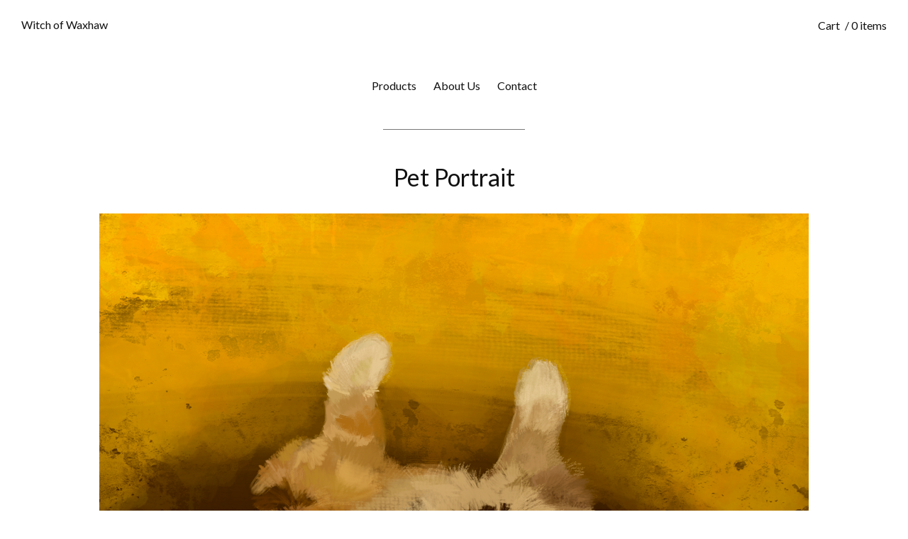

--- FILE ---
content_type: text/html; charset=utf-8
request_url: https://witchofwaxhaw.bigcartel.com/product/pet-portrait
body_size: 4370
content:
<!DOCTYPE html>
<html>
  <head>
    <title>Pet Portrait  | Witch of Waxhaw</title>
    <meta charset="utf-8">
    <meta name="viewport" content="width=device-width, initial-scale=1">
    <link href="/theme_stylesheets/196803489/1653585408/theme.css" media="screen" rel="stylesheet" type="text/css">
    <!-- Served from Big Cartel Storefront -->
<!-- Big Cartel generated meta tags -->
<meta name="generator" content="Big Cartel" />
<meta name="author" content="Witch of Waxhaw" />
<meta name="description" content="High detail digital pet portrait with a basic background by the Witch of Waxhaw delivered by Google Drive link within 3 weeks after a high..." />
<meta name="referrer" content="strict-origin-when-cross-origin" />
<meta name="product_id" content="97913302" />
<meta name="product_name" content="Pet Portrait" />
<meta name="product_permalink" content="pet-portrait" />
<meta name="theme_name" content="Nova" />
<meta name="theme_version" content="1.4.11" />
<meta property="og:type" content="product" />
<meta property="og:site_name" content="Witch of Waxhaw" />
<meta property="og:title" content="Pet Portrait" />
<meta property="og:url" content="https://witchofwaxhaw.bigcartel.com/product/pet-portrait" />
<meta property="og:description" content="High detail digital pet portrait with a basic background by the Witch of Waxhaw delivered by Google Drive link within 3 weeks after a high..." />
<meta property="og:image" content="https://assets.bigcartel.com/product_images/408143235/Untitled_Artwork+_3_.png?auto=format&amp;fit=max&amp;h=1200&amp;w=1200" />
<meta property="og:image:secure_url" content="https://assets.bigcartel.com/product_images/408143235/Untitled_Artwork+_3_.png?auto=format&amp;fit=max&amp;h=1200&amp;w=1200" />
<meta property="og:price:amount" content="50.00" />
<meta property="og:price:currency" content="USD" />
<meta property="og:availability" content="instock" />
<meta name="twitter:card" content="summary_large_image" />
<meta name="twitter:title" content="Pet Portrait" />
<meta name="twitter:description" content="High detail digital pet portrait with a basic background by the Witch of Waxhaw delivered by Google Drive link within 3 weeks after a high..." />
<meta name="twitter:image" content="https://assets.bigcartel.com/product_images/408143235/Untitled_Artwork+_3_.png?auto=format&amp;fit=max&amp;h=1200&amp;w=1200" />
<!-- end of generated meta tags -->

<!-- Big Cartel generated link tags -->
<link rel="preconnect" href="https://fonts.googleapis.com" />
<link rel="preconnect" href="https://fonts.gstatic.com" crossorigin="true" />
<link rel="stylesheet" href="//fonts.googleapis.com/css?family=Lato:300,400,700&amp;display=swap" type="text/css" title="Google Fonts" />
<link rel="canonical" href="https://www.witchofwaxhaw.com/product/pet-portrait" />
<link rel="alternate" href="https://www.witchofwaxhaw.com/products.xml" type="application/rss+xml" title="Product Feed" />
<link rel="icon" href="/favicon.svg" type="image/svg+xml" />
<link rel="icon" href="/favicon.ico" type="image/x-icon" />
<link rel="apple-touch-icon" href="/apple-touch-icon.png" />
<!-- end of generated link tags -->

<!-- Big Cartel generated structured data -->
<script type="application/ld+json">
{"@context":"https://schema.org","@type":"BreadcrumbList","itemListElement":[{"@type":"ListItem","position":1,"name":"Home","item":"https://www.witchofwaxhaw.com/"},{"@type":"ListItem","position":2,"name":"Products","item":"https://www.witchofwaxhaw.com/products"},{"@type":"ListItem","position":3,"name":"Pet Portrait ","item":"https://www.witchofwaxhaw.com/product/pet-portrait"}]}
</script>
<script type="application/ld+json">
{"@context":"https://schema.org/","@type":"Product","name":"Pet Portrait ","url":"https://www.witchofwaxhaw.com/product/pet-portrait","description":"High detail digital pet portrait with a basic background by the Witch of Waxhaw delivered by Google Drive link within 3 weeks after a high resolution reference photo is provided to the artist at witchofwaxhaw@gmail.com","sku":"97913302","image":["https://assets.bigcartel.com/product_images/408143235/Untitled_Artwork+_3_.png?auto=format\u0026fit=max\u0026h=1200\u0026w=1200"],"brand":{"@type":"Brand","name":"Witch of Waxhaw"},"offers":[{"@type":"Offer","name":"Pet Portrait ","url":"https://www.witchofwaxhaw.com/product/pet-portrait","sku":"385776223","price":"50.0","priceCurrency":"USD","priceValidUntil":"2027-01-10","availability":"https://schema.org/InStock","itemCondition":"NewCondition","additionalProperty":[{"@type":"PropertyValue","propertyID":"item_group_id","value":"97913302"}],"shippingDetails":[{"@type":"OfferShippingDetails","shippingDestination":{"@type":"DefinedRegion","addressCountry":"AT"},"shippingRate":{"@type":"MonetaryAmount","value":"0.0","currency":"USD"}},{"@type":"OfferShippingDetails","shippingDestination":{"@type":"DefinedRegion","addressCountry":"AU"},"shippingRate":{"@type":"MonetaryAmount","value":"0.0","currency":"USD"}},{"@type":"OfferShippingDetails","shippingDestination":{"@type":"DefinedRegion","addressCountry":"BE"},"shippingRate":{"@type":"MonetaryAmount","value":"0.0","currency":"USD"}},{"@type":"OfferShippingDetails","shippingDestination":{"@type":"DefinedRegion","addressCountry":"BR"},"shippingRate":{"@type":"MonetaryAmount","value":"0.0","currency":"USD"}},{"@type":"OfferShippingDetails","shippingDestination":{"@type":"DefinedRegion","addressCountry":"CA"},"shippingRate":{"@type":"MonetaryAmount","value":"0.0","currency":"USD"}},{"@type":"OfferShippingDetails","shippingDestination":{"@type":"DefinedRegion","addressCountry":"CH"},"shippingRate":{"@type":"MonetaryAmount","value":"0.0","currency":"USD"}},{"@type":"OfferShippingDetails","shippingDestination":{"@type":"DefinedRegion","addressCountry":"CZ"},"shippingRate":{"@type":"MonetaryAmount","value":"0.0","currency":"USD"}},{"@type":"OfferShippingDetails","shippingDestination":{"@type":"DefinedRegion","addressCountry":"DE"},"shippingRate":{"@type":"MonetaryAmount","value":"0.0","currency":"USD"}},{"@type":"OfferShippingDetails","shippingDestination":{"@type":"DefinedRegion","addressCountry":"DK"},"shippingRate":{"@type":"MonetaryAmount","value":"0.0","currency":"USD"}},{"@type":"OfferShippingDetails","shippingDestination":{"@type":"DefinedRegion","addressCountry":"ES"},"shippingRate":{"@type":"MonetaryAmount","value":"0.0","currency":"USD"}},{"@type":"OfferShippingDetails","shippingDestination":{"@type":"DefinedRegion","addressCountry":"FI"},"shippingRate":{"@type":"MonetaryAmount","value":"0.0","currency":"USD"}},{"@type":"OfferShippingDetails","shippingDestination":{"@type":"DefinedRegion","addressCountry":"FR"},"shippingRate":{"@type":"MonetaryAmount","value":"0.0","currency":"USD"}},{"@type":"OfferShippingDetails","shippingDestination":{"@type":"DefinedRegion","addressCountry":"GB"},"shippingRate":{"@type":"MonetaryAmount","value":"0.0","currency":"USD"}},{"@type":"OfferShippingDetails","shippingDestination":{"@type":"DefinedRegion","addressCountry":"GR"},"shippingRate":{"@type":"MonetaryAmount","value":"0.0","currency":"USD"}},{"@type":"OfferShippingDetails","shippingDestination":{"@type":"DefinedRegion","addressCountry":"HU"},"shippingRate":{"@type":"MonetaryAmount","value":"0.0","currency":"USD"}},{"@type":"OfferShippingDetails","shippingDestination":{"@type":"DefinedRegion","addressCountry":"IE"},"shippingRate":{"@type":"MonetaryAmount","value":"0.0","currency":"USD"}},{"@type":"OfferShippingDetails","shippingDestination":{"@type":"DefinedRegion","addressCountry":"IL"},"shippingRate":{"@type":"MonetaryAmount","value":"0.0","currency":"USD"}},{"@type":"OfferShippingDetails","shippingDestination":{"@type":"DefinedRegion","addressCountry":"IN"},"shippingRate":{"@type":"MonetaryAmount","value":"0.0","currency":"USD"}},{"@type":"OfferShippingDetails","shippingDestination":{"@type":"DefinedRegion","addressCountry":"IT"},"shippingRate":{"@type":"MonetaryAmount","value":"0.0","currency":"USD"}},{"@type":"OfferShippingDetails","shippingDestination":{"@type":"DefinedRegion","addressCountry":"JP"},"shippingRate":{"@type":"MonetaryAmount","value":"0.0","currency":"USD"}},{"@type":"OfferShippingDetails","shippingDestination":{"@type":"DefinedRegion","addressCountry":"KR"},"shippingRate":{"@type":"MonetaryAmount","value":"0.0","currency":"USD"}},{"@type":"OfferShippingDetails","shippingDestination":{"@type":"DefinedRegion","addressCountry":"NL"},"shippingRate":{"@type":"MonetaryAmount","value":"0.0","currency":"USD"}},{"@type":"OfferShippingDetails","shippingDestination":{"@type":"DefinedRegion","addressCountry":"NO"},"shippingRate":{"@type":"MonetaryAmount","value":"0.0","currency":"USD"}},{"@type":"OfferShippingDetails","shippingDestination":{"@type":"DefinedRegion","addressCountry":"NZ"},"shippingRate":{"@type":"MonetaryAmount","value":"0.0","currency":"USD"}},{"@type":"OfferShippingDetails","shippingDestination":{"@type":"DefinedRegion","addressCountry":"PL"},"shippingRate":{"@type":"MonetaryAmount","value":"0.0","currency":"USD"}},{"@type":"OfferShippingDetails","shippingDestination":{"@type":"DefinedRegion","addressCountry":"PT"},"shippingRate":{"@type":"MonetaryAmount","value":"0.0","currency":"USD"}},{"@type":"OfferShippingDetails","shippingDestination":{"@type":"DefinedRegion","addressCountry":"RO"},"shippingRate":{"@type":"MonetaryAmount","value":"0.0","currency":"USD"}},{"@type":"OfferShippingDetails","shippingDestination":{"@type":"DefinedRegion","addressCountry":"SE"},"shippingRate":{"@type":"MonetaryAmount","value":"0.0","currency":"USD"}},{"@type":"OfferShippingDetails","shippingDestination":{"@type":"DefinedRegion","addressCountry":"SK"},"shippingRate":{"@type":"MonetaryAmount","value":"0.0","currency":"USD"}},{"@type":"OfferShippingDetails","shippingDestination":{"@type":"DefinedRegion","addressCountry":"US"},"shippingRate":{"@type":"MonetaryAmount","value":"0.0","currency":"USD"}}]}]}
</script>

<!-- end of generated structured data -->

<script>
  window.bigcartel = window.bigcartel || {};
  window.bigcartel = {
    ...window.bigcartel,
    ...{"account":{"id":5122454,"host":"www.witchofwaxhaw.com","bc_host":"witchofwaxhaw.bigcartel.com","currency":"USD","country":{"code":"US","name":"United States"}},"theme":{"name":"Nova","version":"1.4.11","colors":{"button_background_color":null,"button_text_color":null,"button_hover_background_color":null,"background_color":"#FFFFFF","primary_text_color":"#111111","link_text_color":"#1201FF","link_hover_color":"#0B019B"}},"checkout":{"payments_enabled":true,"stripe_publishable_key":"pk_live_MsV97pJtDjw7aIlyysn6YkfV00Wddtp9Oc","paypal_merchant_id":"GYS34WRLKE3LE"},"product":{"id":97913302,"name":"Pet Portrait ","permalink":"pet-portrait","position":4,"url":"/product/pet-portrait","status":"active","created_at":"2023-03-28T05:48:05.000Z","has_password_protection":false,"images":[{"url":"https://assets.bigcartel.com/product_images/408143235/Untitled_Artwork+_3_.png?auto=format\u0026fit=max\u0026h=1000\u0026w=1000","width":1122,"height":1452}],"price":50.0,"default_price":50.0,"tax":0.0,"on_sale":false,"description":"High detail digital pet portrait with a basic background by the Witch of Waxhaw delivered by Google Drive link within 3 weeks after a high resolution reference photo is provided to the artist at witchofwaxhaw@gmail.com","has_option_groups":false,"options":[{"id":385776223,"name":"Pet Portrait ","price":50.0,"sold_out":false,"has_custom_price":false,"option_group_values":[]}],"artists":[],"categories":[],"option_groups":[],"shipping":[{"amount_alone":0.0,"amount_with_others":0.0}]},"page":{"type":"product"}}
  }
</script>
<script id="stripe-js" src="https://js.stripe.com/v3/" ></script>
<script async src="https://www.paypal.com/sdk/js?client-id=AbPSFDwkxJ_Pxau-Ek8nKIMWIanP8jhAdSXX5MbFoCq_VkpAHX7DZEbfTARicVRWOVUgeUt44lu7oHF-&merchant-id=GYS34WRLKE3LE&currency=USD&components=messages,buttons" data-partner-attribution-id="BigCartel_SP_PPCP" data-namespace="PayPalSDK"></script>
<style type="text/css">.bc-product-video-embed { width: 100%; max-width: 640px; margin: 0 auto 1rem; } .bc-product-video-embed iframe { aspect-ratio: 16 / 9; width: 100%; border: 0; }</style>
<script type="text/javascript">
  var _bcaq = _bcaq || [];
  _bcaq.push(['_setUrl','stats1.bigcartel.com']);_bcaq.push(['_trackVisit','5122454']);_bcaq.push(['_trackProduct','97913302','5122454']);
  (function() {
    var bca = document.createElement('script'); bca.type = 'text/javascript'; bca.async = true;
    bca.src = '/stats.min.js';
    var s = document.getElementsByTagName('script')[0]; s.parentNode.insertBefore(bca, s);
  })();
</script>
<script src="/assets/currency-formatter-e6d2ec3fd19a4c813ec8b993b852eccecac4da727de1c7e1ecbf0a335278e93a.js"></script>

  </head>

  <body id="product" class="theme ">

    <header id="site_header">
      <div id="branding" >
        <h1><a href="/" title="Home">Witch of Waxhaw</a></h1>
      </div>

      <nav id="cart_nav">
        <ul>
        	<li id="menu"><a href="#site_footer">Menu</a></li>
  		    
          <li id="cart_info"><a href="/cart">Cart<span>/ 0 items</span></a></li>
        </ul>
      </nav>
    </header>

    <div id="site_content" class="canvas grid">
      

      <nav id="nav_primary">
        <ul><li><a href="/products">Products</a></li><li><a title="View About Us" href="/about-us">About Us</a></li><li><a href="/contact">Contact</a></li></ul>
        <span class="keyline"></span>
      </nav>

      

      
        <header id="content_header">
  <h1>Pet Portrait </h1>
</header>

<section class="product_images galy">
  <div class="spinner"></div>
  <ul class="slides">
    
    <li class="solo">
	  	<img src="https://assets.bigcartel.com/product_images/408143235/Untitled_Artwork+_3_.png?auto=format&fit=max&w=1000" alt="Image of Pet Portrait " />
    </li>
    
  </ul>
</section>

<section class="product_info active">
  <section class="product_price">
	  
	  <h3 class="price">
      
      
        <span data-currency-amount="50.0" data-currency-code="USD"><span class="currency_sign">$</span>50.00</span>
      
    </h3>
	  
  </section>

	

  <section id="product_options">
    
        <form method="post" class="product-form hide-sold-out" action="/cart" accept-charset="utf8">
          <input type="hidden" name="utf8" value='✓'>
          
            <input type="hidden" name="cart[add][id]" id="option" value="385776223" />
          
          <button class="button add-to-cart-button" name="submit" type="submit" title="Add to Cart" data-add-title="Add to Cart" data-sold-title="Sold out">Add to Cart</button>
          <div id="instant-checkout-button" style="display:none" data-stripe-user-id="acct_1GOQLiDlxMazVFGf" data-cart-url="https://api.bigcartel.com/store/5122454/carts" data-account-country="US" data-account-currency="usd" data-button-height="44px" data-button-theme="dark"></div><script src="/assets/instant-checkout-c43967eec81e774179ce3140ed3bd1d1b8e32b8e7fe95e3c8bee59ccc265913b.js"></script>
          
        </form>
    
  </section>
</section>

<section id="page_body">
  
  <div class="product_description">
    <p>High detail digital pet portrait with a basic background by the Witch of Waxhaw delivered by Google Drive link within 3 weeks after a high resolution reference photo is provided to the artist at <a href="/cdn-cgi/l/email-protection" class="__cf_email__" data-cfemail="2c5b45584f44434a5b4d54444d5b6c4b414d4540024f4341">[email&#160;protected]</a></p>
  </div>
  

  
</section>

<nav id="pagination">
  <ul>
  <li id="pag_prev"><a href="/product/stylistic-pet-portrait" class="button">Previous</a></li><li id="pag_next"><a href="/product/deluxe-pet-portrait" class="button">Next</a></li>
  </ul>
</nav>

      
    </div>

    <footer id="site_footer">
    	<div class="canvas">
    		<nav>
  	    	<ul><li><a href="/products">Products</a></li><li><a title="View About Us" href="/about-us">About Us</a></li><li><a href="/contact">Contact</a></li></ul>
    		</nav>
          
  			<div id="badge"><a href="https://www.bigcartel.com/?utm_source=bigcartel&utm_medium=storefront&utm_campaign=5122454&utm_term=witchofwaxhaw" data-bc-hook="attribution" rel="nofollow">Powered by Big Cartel</a></div>
    	</div>
    </footer>
    <script data-cfasync="false" src="/cdn-cgi/scripts/5c5dd728/cloudflare-static/email-decode.min.js"></script><script src="//ajax.googleapis.com/ajax/libs/jquery/3.4.1/jquery.min.js"></script>
    <script src="https://assets.bigcartel.com/api/6/api.usd.js?v=1"></script>
    <script src="https://assets.bigcartel.com/theme_assets/73/1.4.11/theme.js?v=1"></script>
    
      <script>
        var show_sold_out_product_options = 'false';
        Product.find('pet-portrait', processProduct)
      </script>
    
    <script type="text/javascript" charset="utf-8">
      $(window).on('load', function() {
        Store.init('product');
      });
    </script>
  <script defer src="https://static.cloudflareinsights.com/beacon.min.js/vcd15cbe7772f49c399c6a5babf22c1241717689176015" integrity="sha512-ZpsOmlRQV6y907TI0dKBHq9Md29nnaEIPlkf84rnaERnq6zvWvPUqr2ft8M1aS28oN72PdrCzSjY4U6VaAw1EQ==" data-cf-beacon='{"rayId":"9bbd8bea396bf162","version":"2025.9.1","serverTiming":{"name":{"cfExtPri":true,"cfEdge":true,"cfOrigin":true,"cfL4":true,"cfSpeedBrain":true,"cfCacheStatus":true}},"token":"44d6648085c9451aa740849b0372227e","b":1}' crossorigin="anonymous"></script>
</body>
</html>

--- FILE ---
content_type: text/css; charset=utf-8
request_url: https://witchofwaxhaw.bigcartel.com/theme_stylesheets/196803489/1653585408/theme.css
body_size: 11182
content:
/*
 * jQuery FlexSlider v2.7.2
 * https://www.woocommerce.com/flexslider/
 *
 * Copyright 2012 WooThemes
 * Free to use under the GPLv2 and later license.
 * http://www.gnu.org/licenses/gpl-2.0.html
 *
 * Contributing author: Tyler Smith (@mbmufffin)
 *
 */
/* ====================================================================================================================
 * FONT-FACE
 * ====================================================================================================================*/

@font-face {
  font-family: 'flexslider-icon';
  src: url('fonts/flexslider-icon.eot');
  src: url('fonts/flexslider-icon.eot?#iefix') format('embedded-opentype'), url('fonts/flexslider-icon.woff') format('woff'), url('fonts/flexslider-icon.ttf') format('truetype'), url('fonts/flexslider-icon.svg#flexslider-icon') format('svg');
  font-weight: normal;
  font-style: normal;
}
/* ====================================================================================================================
 * RESETS
 * ====================================================================================================================*/
.flex-container a:hover,
.flex-slider a:hover {
  outline: none;
}
.slides,
.slides > li,
.flex-control-nav,
.flex-direction-nav {
  margin: 0;
  padding: 0;
  list-style: none;
}
.flex-pauseplay span {
  text-transform: capitalize;
}
/* ====================================================================================================================
 * BASE STYLES
 * ====================================================================================================================*/
.flexslider {
  margin: 0;
  padding: 0;
}
.flexslider .slides > li {
  display: none;
  -webkit-backface-visibility: hidden;
}
.flexslider .slides img {
  width: 100%;
  display: block;
}
.flexslider .slides:after {
  content: "\0020";
  display: block;
  clear: both;
  visibility: hidden;
  line-height: 0;
  height: 0;
}
html[xmlns] .flexslider .slides {
  display: block;
}
* html .flexslider .slides {
  height: 1%;
}
.no-js .flexslider .slides > li:first-child {
  display: block;
}
/* ====================================================================================================================
 * DEFAULT THEME
 * ====================================================================================================================*/
.flexslider {
  margin: 0 0 60px;
  background: #fff;
  border: 4px solid #fff;
  position: relative;
  zoom: 1;
  -webkit-border-radius: 4px;
  -moz-border-radius: 4px;
  border-radius: 4px;
  -webkit-box-shadow: '' 0 1px 4px rgba(0, 0, 0, 0.2);
  -moz-box-shadow: '' 0 1px 4px rgba(0, 0, 0, 0.2);
  -o-box-shadow: '' 0 1px 4px rgba(0, 0, 0, 0.2);
  box-shadow: '' 0 1px 4px rgba(0, 0, 0, 0.2);
}
.flexslider .slides {
  zoom: 1;
}
.flexslider .slides img {
  height: auto;
  -moz-user-select: none;
}
.flex-viewport {
  max-height: 2000px;
  -webkit-transition: all 1s ease;
  -moz-transition: all 1s ease;
  -ms-transition: all 1s ease;
  -o-transition: all 1s ease;
  transition: all 1s ease;
}
.loading .flex-viewport {
  max-height: 300px;
}
@-moz-document url-prefix() {
  .loading .flex-viewport {
    max-height: none;
  }
}
.carousel li {
  margin-right: 5px;
}
.flex-direction-nav {
  *height: 0;
}
.flex-direction-nav a {
  text-decoration: none;
  display: block;
  width: 40px;
  height: 40px;
  margin: -20px 0 0;
  position: absolute;
  top: 50%;
  z-index: 10;
  overflow: hidden;
  opacity: 0;
  cursor: pointer;
  color: rgba(0, 0, 0, 0.8);
  text-shadow: 1px 1px 0 rgba(255, 255, 255, 0.3);
  -webkit-transition: all 0.3s ease-in-out;
  -moz-transition: all 0.3s ease-in-out;
  -ms-transition: all 0.3s ease-in-out;
  -o-transition: all 0.3s ease-in-out;
  transition: all 0.3s ease-in-out;
}
.flex-direction-nav a:before {
  font-family: "flexslider-icon";
  font-size: 40px;
  display: inline-block;
  content: '\f001';
  color: rgba(0, 0, 0, 0.8);
  text-shadow: 1px 1px 0 rgba(255, 255, 255, 0.3);
}
.flex-direction-nav a.flex-next:before {
  content: '\f002';
}
.flex-direction-nav .flex-prev {
  left: -50px;
}
.flex-direction-nav .flex-next {
  right: -50px;
  text-align: right;
}
.flexslider:hover .flex-direction-nav .flex-prev {
  opacity: 0.7;
  left: 10px;
}
.flexslider:hover .flex-direction-nav .flex-prev:hover {
  opacity: 1;
}
.flexslider:hover .flex-direction-nav .flex-next {
  opacity: 0.7;
  right: 10px;
}
.flexslider:hover .flex-direction-nav .flex-next:hover {
  opacity: 1;
}
.flex-direction-nav .flex-disabled {
  opacity: 0!important;
  filter: alpha(opacity=0);
  cursor: default;
  z-index: -1;
}
.flex-pauseplay a {
  display: block;
  width: 20px;
  height: 20px;
  position: absolute;
  bottom: 5px;
  left: 10px;
  opacity: 0.8;
  z-index: 10;
  overflow: hidden;
  cursor: pointer;
  color: #000;
}
.flex-pauseplay a:before {
  font-family: "flexslider-icon";
  font-size: 20px;
  display: inline-block;
  content: '\f004';
}
.flex-pauseplay a:hover {
  opacity: 1;
}
.flex-pauseplay a.flex-play:before {
  content: '\f003';
}
.flex-control-nav {
  width: 100%;
  position: absolute;
  bottom: -40px;
  text-align: center;
}
.flex-control-nav li {
  margin: 0 6px;
  display: inline-block;
  zoom: 1;
  *display: inline;
}
.flex-control-paging li a {
  width: 11px;
  height: 11px;
  display: block;
  background: #666;
  background: rgba(0, 0, 0, 0.5);
  cursor: pointer;
  text-indent: -9999px;
  -webkit-box-shadow: inset 0 0 3px rgba(0, 0, 0, 0.3);
  -moz-box-shadow: inset 0 0 3px rgba(0, 0, 0, 0.3);
  -o-box-shadow: inset 0 0 3px rgba(0, 0, 0, 0.3);
  box-shadow: inset 0 0 3px rgba(0, 0, 0, 0.3);
  -webkit-border-radius: 20px;
  -moz-border-radius: 20px;
  border-radius: 20px;
}
.flex-control-paging li a:hover {
  background: #333;
  background: rgba(0, 0, 0, 0.7);
}
.flex-control-paging li a.flex-active {
  background: #000;
  background: rgba(0, 0, 0, 0.9);
  cursor: default;
}
.flex-control-thumbs {
  margin: 5px 0 0;
  position: static;
  overflow: hidden;
}
.flex-control-thumbs li {
  width: 25%;
  float: left;
  margin: 0;
}
.flex-control-thumbs img {
  width: 100%;
  height: auto;
  display: block;
  opacity: .7;
  cursor: pointer;
  -moz-user-select: none;
  -webkit-transition: all 1s ease;
  -moz-transition: all 1s ease;
  -ms-transition: all 1s ease;
  -o-transition: all 1s ease;
  transition: all 1s ease;
}
.flex-control-thumbs img:hover {
  opacity: 1;
}
.flex-control-thumbs .flex-active {
  opacity: 1;
  cursor: default;
}
/* ====================================================================================================================
 * RESPONSIVE
 * ====================================================================================================================*/
@media screen and (max-width: 860px) {
  .flex-direction-nav .flex-prev {
    opacity: 1;
    left: 10px;
  }
  .flex-direction-nav .flex-next {
    opacity: 1;
    right: 10px;
  }
}
/* -------------------------------------------------------------- 
  CSS Reset [ Resets default browser styles ]
-------------------------------------------------------------- */

/* http://meyerweb.com/eric/tools/css/reset/  v2.0 | 20110126   License: none (public domain) */


html,body,div,span,applet,object,iframe,h1,h2,h3,h4,h5,h6,p,blockquote,pre,a,abbr,acronym,address,big,cite,code,del,dfn,em,img,ins,kbd,q,s,samp,small,strike,strong,sub,sup,tt,var,b,u,i,center,dl,dt,dd,ol,ul,li,fieldset,form,label,legend,table,caption,tbody,tfoot,thead,tr,th,td,article,aside,canvas,details,embed,figure,figcaption,footer,header,hgroup,menu,nav,output,ruby,section,summary,time,mark,audio,video{border:0;font-size:100%;font:inherit;vertical-align:baseline;margin:0;padding:0;}article,aside,details,figcaption,figure,footer,header,hgroup,menu,nav,section{display:block;}body{line-height:1;}ol,ul{list-style:none;}blockquote,q{quotes:none;}blockquote:before,blockquote:after,q:before,q:after{content:none;}table{border-collapse:collapse;border-spacing:0;}


/*! normalize.css v2.1.0 | MIT License | git.io/normalize */

/* ==========================================================================
   HTML5 display definitions
   ========================================================================== */

/**
 * Correct `block` display not defined in IE 8/9.
 */

article,
aside,
details,
figcaption,
figure,
footer,
header,
hgroup,
main,
nav,
section,
summary {
    display: block;
}

/**
 * Correct `inline-block` display not defined in IE 8/9.
 */

audio,
canvas,
video {
    display: inline-block;
}

/**
 * Prevent modern browsers from displaying `audio` without controls.
 * Remove excess height in iOS 5 devices.
 */

audio:not([controls]) {
    display: none;
    height: 0;
}

/**
 * Address styling not present in IE 8/9.
 */

[hidden] {
    display: none;
}

/* ==========================================================================
   Base
   ========================================================================== */

/**
 * 1. Set default font family to sans-serif.
 * 2. Prevent iOS text size adjust after orientation change, without disabling
 *    user zoom.
 */

html {
    font-family: sans-serif; /* 1 */
    -webkit-text-size-adjust: 100%; /* 2 */
    -ms-text-size-adjust: 100%; /* 2 */
}

/**
 * Remove default margin.
 */

body {
    margin: 0;
}

/* ==========================================================================
   Links
   ========================================================================== */

/**
 * Address `outline` inconsistency between Chrome and other browsers.
 */

a:focus {
    outline: thin dotted;
}

/**
 * Improve readability when focused and also mouse hovered in all browsers.
 */

a:active,
a:hover {
    outline: 0;
}

/* ==========================================================================
   Typography
   ========================================================================== */

/**
 * Address variable `h1` font-size and margin within `section` and `article`
 * contexts in Firefox 4+, Safari 5, and Chrome.

h1 {
    font-size: 2em;
    margin: 0.67em 0;
}

 */

/**
 * Address styling not present in IE 8/9, Safari 5, and Chrome.
 */

abbr[title] {
    border-bottom: none;
}

/**
 * Address style set to `bolder` in Firefox 4+, Safari 5, and Chrome.
 */

b,
strong {
    font-weight: bold;
}

/**
 * Address styling not present in Safari 5 and Chrome.
 */

dfn {
    font-style: italic;
}

/**
 * Address differences between Firefox and other browsers.
 */

hr {
    -moz-box-sizing: content-box;
    box-sizing: content-box;
    height: 0;
}

/**
 * Address styling not present in IE 8/9.
 */

mark {
    background: #ff0;
    color: #000;
}

/**
 * Correct font family set oddly in Safari 5 and Chrome.
 */

code,
kbd,
pre,
samp {
    font-family: monospace, serif;
    font-size: 1em;
}

/**
 * Improve readability of pre-formatted text in all browsers.
 */

pre {
    white-space: pre-wrap;
}

/**
 * Set consistent quote types.
 */

q {
    quotes: "\201C" "\201D" "\2018" "\2019";
}

/**
 * Address inconsistent and variable font size in all browsers.
 */

small {
    font-size: 80%;
}

/**
 * Prevent `sub` and `sup` affecting `line-height` in all browsers.
 */

sub,
sup {
    font-size: 75%;
    line-height: 0;
    position: relative;
    vertical-align: baseline;
}

sup {
    top: -0.5em;
}

sub {
    bottom: -0.25em;
}

/* ==========================================================================
   Embedded content
   ========================================================================== */

/**
 * Remove border when inside `a` element in IE 8/9.
 */

img {
    border: 0;
}

/**
 * Correct overflow displayed oddly in IE 9.
 */

svg:not(:root) {
    overflow: hidden;
}

/* ==========================================================================
   Figures
   ========================================================================== */

/**
 * Address margin not present in IE 8/9 and Safari 5.
 */

figure {
    margin: 0;
}

/* ==========================================================================
   Forms
   ========================================================================== */

/**
 * Define consistent border, margin, and padding.
 */

fieldset {
    border: 1px solid #c0c0c0;
    margin: 0 2px;
    padding: 0.35em 0.625em 0.75em;
}

/**
 * 1. Correct `color` not being inherited in IE 8/9.
 * 2. Remove padding so people aren't caught out if they zero out fieldsets.
 */

legend {
    border: 0; /* 1 */
    padding: 0; /* 2 */
}

/**
 * 1. Correct font family not being inherited in all browsers.
 * 2. Correct font size not being inherited in all browsers.
 * 3. Address margins set differently in Firefox 4+, Safari 5, and Chrome.
 */

button,
input,
select,
textarea {
    font-family: inherit; /* 1 */
    font-size: 100%; /* 2 */
    margin: 0; /* 3 */
}

/**
 * Address Firefox 4+ setting `line-height` on `input` using `!important` in
 * the UA stylesheet.
 */

button,
input {
    line-height: normal;
}

/**
 * Address inconsistent `text-transform` inheritance for `button` and `select`.
 * All other form control elements do not inherit `text-transform` values.
 * Correct `button` style inheritance in Chrome, Safari 5+, and IE 8+.
 * Correct `select` style inheritance in Firefox 4+ and Opera.
 */

button,
select {
    text-transform: none;
}

/**
 * 1. Avoid the WebKit bug in Android 4.0.* where (2) destroys native `audio`
 *    and `video` controls.
 * 2. Correct inability to style clickable `input` types in iOS.
 * 3. Improve usability and consistency of cursor style between image-type
 *    `input` and others.
 */

button,
html input[type="button"], /* 1 */
input[type="reset"],
input[type="submit"] {
    -webkit-appearance: button; /* 2 */
    cursor: pointer; /* 3 */
}

/**
 * Re-set default cursor for disabled elements.
 */

button[disabled],
html input[disabled] {
    cursor: default;
}

/**
 * 1. Address box sizing set to `content-box` in IE 8/9.
 * 2. Remove excess padding in IE 8/9.
 */

input[type="checkbox"],
input[type="radio"] {
    box-sizing: border-box; /* 1 */
    padding: 0; /* 2 */
}

/**
 * 1. Address `appearance` set to `searchfield` in Safari 5 and Chrome.
 * 2. Address `box-sizing` set to `border-box` in Safari 5 and Chrome
 *    (include `-moz` to future-proof).
 */

input[type="search"] {
    -webkit-appearance: textfield; /* 1 */
    -moz-box-sizing: content-box;
    -webkit-box-sizing: content-box; /* 2 */
    box-sizing: content-box;
}

/**
 * Remove inner padding and search cancel button in Safari 5 and Chrome
 * on OS X.
 */

input[type="search"]::-webkit-search-cancel-button,
input[type="search"]::-webkit-search-decoration {
    -webkit-appearance: none;
}

/**
 * Remove inner padding and border in Firefox 4+.
 */

button::-moz-focus-inner,
input::-moz-focus-inner {
    border: 0;
    padding: 0;
}

/**
 * 1. Remove default vertical scrollbar in IE 8/9.
 * 2. Improve readability and alignment in all browsers.
 */

textarea {
    overflow: auto; /* 1 */
    vertical-align: top; /* 2 */
}

/* ==========================================================================
   Tables
   ========================================================================== */

/**
 * Remove most spacing between table cells.
 */

table {
    border-collapse: collapse;
    border-spacing: 0;
}
/* --------------------------------------------------------------
  Base styles
-------------------------------------------------------------- */
body {
  font-family: "Lato", sans-serif;
  font-size: 16px;
  color: #111111;
  text-rendering: optimizeLegibility;
  -webkit-font-smoothing: antialiased;
  -moz-osx-font-smoothing: grayscale;
  background-color: #FFFFFF;
  background-image:  none ;
  background-repeat: repeat;
}

p, blockquote, ul, ol, dl {
  margin-bottom: 1.2em;
  line-height: 1.4em;
}

h1, h2, h3, h4, h5, h6 {
  margin-bottom: 1.2em;
  line-height: 1.4em;
}

strong, b {
  font-weight: bold;
}

em, i {
  font-style: italic;
}

a,
a:link,
a:visited {
  color: #1201FF;
  text-decoration: none;
  cursor: pointer;
}

a:hover,
a:active {
  color: #0B019B;
  text-decoration: underline;
}

a img {
  display: block;
  text-decoration: none;
  border: none;
}

img {
  border: none;
  -ms-interpolation-mode: bicubic;
}

img,
embed,
iframe,
object,
video {
  max-width: 100%;
}

/* --------------------------------------------------------------
  Elements / Shared
-------------------------------------------------------------- */
button {
  -webkit-font-smoothing: antialiased;
  -moz-osx-font-smoothing: grayscale;
}

.button {
  padding: 18px 30px;
  line-height: 1.4em !important;
  margin: 0;
  border: 1px solid #777777;
  color: #222222 !important;
  background: transparent;
  cursor: pointer;
  font-family: "Lato", sans-serif;
  font-size: 16px;
  text-align: center;
  -webkit-font-smoothing: antialiased;
  -moz-osx-font-smoothing: grayscale;
}
.button.minimal-button {
  background: none;
  border: none;
  font-size: 14px;
  padding: 0;
}
.button.minimal-button:not(:disabled):hover, .button.minimal-button:not(:disabled):active, .button.minimal-button:not(:disabled):focus {
  text-decoration: underline;
}

.button.disabled, .button:disabled {
  cursor: not-allowed;
  opacity: .3;
}

.button:hover {
  color: #0B019B !important;
  border-color: #0B019B;
}

.button.disabled:hover, .button:disabled:hover {
  border: 1px solid #777777;
  color: #222222 !important;
}

.select {
  border: 1px solid #777777;
  color: #222222 !important;
  font-family: "Lato", sans-serif;
  height: 58px;
  margin-bottom: 20px;
  max-width: 100%;
  padding: 0;
  position: relative;
  text-transform: uppercase;
  width: 100%;
}
.select select {
  appearance: none;
  -webkit-appearance: none;
  background: none;
  border: 0;
  border-radius: 0;
  color: #222222 !important;
  font-family: "Lato", sans-serif;
  font-size: 16px;
  height: 100%;
  letter-spacing: 1px;
  line-height: 1.4em !important;
  padding: 0 66px 0 16px;
  position: relative;
  text-transform: uppercase;
  width: 100%;
  z-index: 2;
}
.select select option {
  background-color: #FFF;
  color: #000;
}
.select select option:disabled {
  color: graytext;
}
.select select option:focus {
  box-shadow: none;
  outline: none;
}
.select select option::-ms-expand {
  display: none;
}
.select svg {
  fill: #222222 !important;
  height: 8px;
  margin-top: -2px;
  position: absolute;
  right: 20px;
  top: 50%;
  width: 13px;
  z-index: 1;
}
.select:hover, .select:active, .select:focus, .select:focus-within {
  color: #0B019B !important;
  border-color: #0B019B;
}
.select:hover select, .select:active select, .select:focus select, .select:focus-within select {
  color: #0B019B;
}
.select:hover select option:disabled, .select:active select option:disabled, .select:focus select option:disabled, .select:focus-within select option:disabled {
  color: graytext;
}
.select:hover svg, .select:active svg, .select:focus svg, .select:focus-within svg {
  fill: #0B019B;
}

input,
textarea {
  padding: 10px 8px;
  width: auto;
  font-family: "Lato", sans-serif;
  background: #FFFFFF;
  outline: none;
  -webkit-font-smoothing: antialiased;
  -moz-osx-font-smoothing: grayscale;
}

li:hover textarea,
li:hover input {
  background: #ECECEC;
}

input:focus,
textarea:focus {
  background: #ECECEC;
}

label {
  display: block;
  float: left;
  width: 170px;
  padding-right: 30px;
  margin-top: 10px;
  text-align: right;
}

ul#error {
  max-width: 550px;
  margin: 20px auto 80px;
  text-align: center;
  color: #B11A2A;
  border: 1px solid #B11A2A;
}

ul#error li {
  padding: 14px;
  margin-bottom: 1px;
}

.message {
  max-width: 500px;
  margin: 110px auto 0;
  padding: 25px 25px;
  text-align: center;
}

.message p {
  font-size: 16px;
  margin-bottom: 0;
}

#search {
  position: relative;
  margin-right: 10px;
}

#search #search-form a {
  position: absolute;
  right: 0;
  color: #222222 !important;
}

#search #search-form a:hover {
  color: #111111 !important;
}

#search #search-form input {
  visibility: hidden;
  margin: -15px 0 0;
  outline: none;
  opacity: 0;
  color: #111111;
  background: #ECECEC;
  border: none;
  transition: all .2s ease-in;
  border-radius: 3px;
}

#search #search-form input:focus {
  color: #FFFFFF;
}

#search:hover #search-form a {
  visibility: hidden;
}

#search:hover #search-form input {
  visibility: visible;
  opacity: 1;
  transition: all 0 ease-in;
}

span.arrow {
  display: inline-block;
  position: relative;
  top: -2px;
  margin-left: 10px;
  width: 0px;
  height: 0px;
  border-style: solid;
  border-width: 5px 5px 0 5px;
  border-color: #222222 transparent transparent transparent;
}

/* Big Cartel Badge
------------------------------------------------------------*/
#badge {
  width: 100%;
  margin-top: 20px;
}

#badge a {
  display: block;
  margin: 0 auto;
  width: 79px;
  height: 23px;
  border: none;
  text-indent: 100%;
  white-space: nowrap;
  overflow: hidden;
  background: url(https://assets.bigcartel.com/theme_assets/73/1.4.11/images/bc_badge.png) no-repeat;
}

/* --------------------------------------------------------------
  Structure
-------------------------------------------------------------- */
.canvas {
  width: 80%;
  max-width: 800px;
  min-width: 550px;
  margin: 0 auto 0;
}

#home .canvas,
#products_page .canvas,
#product .canvas {
  max-width: 1000px;
}

#site_content {
  position: relative;
  min-width: 550px;
  min-height: 60vh;
  margin: 110px auto 130px;
  padding: 0;
}

/* --------------------------------------------------------------
  Site Header
-------------------------------------------------------------- */
#site_header {
  position: fixed;
  top: 0;
  z-index: 10;
  width: 100%;
  padding: 25px 0;
}

#branding a,
#cart_nav a {
  color: #111111;
}

#branding a:hover,
#cart_nav a:hover {
  color: #222222;
}

#branding {
  float: left;
  max-width: 50%;
  margin-left: 30px;
}

#cart_nav {
  float: right;
  margin-right: 20px;
}

#cart_nav #menu {
  display: none;
}

#cart_nav li {
  float: left;
}

#cart_nav a {
  padding: 0 10px;
}

#cart_nav #cart_info span {
  padding-left: 7px;
}

#theme_image {
  margin: -20px auto 40px;
  text-align: center;
}

#theme_image a {
  display: block;
  margin: 0 auto;
  max-width: 600px;
  width: 100%;
}

#theme_image img {
  height: 100%;
  margin: 0 auto;
  object-fit: contain;
  max-height: 240px;
  width: 100%;
}

#nav_primary {
  position: relative;
  z-index: 11;
  margin: 0 0 70px;
  text-align: center;
}

#nav_primary li {
  display: inline-block;
}

#nav_primary li a {
  padding: 0 12px;
  color: #111111;
}

#nav_primary li a:hover,
#nav_primary li.selected a {
  color: #222222;
}

#home #intro .keyline,
#nav_primary .keyline,
#site_footer .keyline {
  clear: both;
  display: block;
  margin: 50px auto 0;
  height: 1px;
  width: 200px;
  background: #777777;
}

/* --------------------------------------------------------------
  Site Footer
-------------------------------------------------------------- */
#site_footer {
  position: relative;
  overflow: hidden;
  opacity: 1;
  width: 100%;
  clear: both;
  padding: 0 0 15px;
  text-align: center;
  transition: all .2s ease-in;
}
#site_footer:hover {
  opacity: 1;
}
#site_footer nav {
  overflow: hidden;
}
#site_footer nav ul {
  margin-bottom: .5em;
}
#site_footer nav ul li {
  display: inline-block;
}
#site_footer nav ul li a {
  display: block;
  padding: 0 12px;
  color: #111111;
}
#site_footer nav ul li a:hover {
  color: #222222;
}
#site_footer nav ul li#search {
  display: none;
}
#site_footer #social_links {
  overflow: hidden;
}
#site_footer #social_links li {
  display: inline-block;
}
#site_footer #social_links li a {
  display: block;
  padding: 0 12px;
  color: #222222;
}
#site_footer #social_links li a:hover {
  color: #111111;
}
#site_footer nav + #social_links {
  margin: 12px auto;
}

/* --------------------------------------------------------------
  Site Content
-------------------------------------------------------------- */
#content_header {
  margin-top: -25px;
  text-align: center;
}

#content_header h1 {
  font-family: "Lato", sans-serif;
  font-size: 34px;
  color: #111111;
}

/* --------------------------------------------------------------
  Loading Spinner
-------------------------------------------------------------- */
.spinner {
  opacity: .5;
  height: 40px;
  width: 40px;
  position: absolute;
  top: 110px;
  left: 50%;
  margin: 0 auto 0 -20px;
  -webkit-animation: rotation 1s infinite linear;
  -moz-animation: rotation 1s infinite linear;
  -o-animation: rotation 1s infinite linear;
  animation: rotation 1s infinite linear;
  border-left: 2px solid #777777;
  border-right: 2px solid #777777;
  border-bottom: 2px solid #777777;
  border-top: 2px solid #222222;
  border-radius: 100%;
}

@-webkit-keyframes rotation {
  from {
    -webkit-transform: rotate(0deg);
  }
  to {
    -webkit-transform: rotate(359deg);
  }
}
@-moz-keyframes rotation {
  from {
    -moz-transform: rotate(0deg);
  }
  to {
    -moz-transform: rotate(359deg);
  }
}
@-o-keyframes rotation {
  from {
    -o-transform: rotate(0deg);
  }
  to {
    -o-transform: rotate(359deg);
  }
}
@keyframes rotation {
  from {
    transform: rotate(0deg);
  }
  to {
    transform: rotate(359deg);
  }
}
/*============================================================
  Basic Styles - used for the simple controls
============================================================*/
.maintenance-message {
  text-align: center;
  margin: 100px 20px;
}

#home #intro {
  margin: -28px auto 50px;
  max-width: 660px;
  font-family: "Lato", sans-serif;
  font-size: 30px;
  color: #1201FF;
  text-align: center;
}
#home #intro .keyline {
  margin-bottom: 70px;
}
#home #all_products_btn {
  margin: 100px auto 0;
  display: block;
  width: 198px;
  padding-left: 0;
  padding-right: 0;
  display: block;
}
#home #gallery {
  position: relative;
  margin-top: -71px;
  margin-bottom: 150px;
  z-index: 100;
}
#home #gallery .flex-control-nav {
  bottom: -36px;
}
#home #gallery #shop_products {
  position: absolute;
  right: 0;
  bottom: -39px;
}

/* --------------------------------------------------------------
  Product
-------------------------------------------------------------- */
#product #site_content {
  margin-bottom: 0;
}
#product h1 {
  margin-bottom: 29px;
  line-height: 1.3em;
}
#product .product_images {
  position: relative;
}
#product .product_images .flex-control-nav {
  bottom: -36px;
  display: block;
}
#product .product-form {
  margin: 40px auto 0;
  max-width: 300px;
  width: 100%;
}
#product .product-form .add-to-cart-button, #product .product-form .reset-selection-button {
  width: 100%;
  max-width: 300px;
  margin: 0 auto;
  display: block;
}
#product .product-form .reset-selection-button-container {
  text-align: center;
  width: 100%;
}
#product .product-form button.reset-selection-button {
  display: none;
  height: auto;
  max-width: 100%;
  line-height: normal;
  margin: 20px auto 0;
  padding: 4px !important;
  width: auto;
}
#product .product_info {
  margin-bottom: 20px;
}
#product .product_info .product_price {
  padding: 15px 0 11px;
}
#product .product_info .product_price h3 {
  position: relative;
  right: 0;
}
#product .product_info .product_price h3.price {
  position: relative;
  width: 100%;
  color: #111111;
}
#product .product_info #product_sharing {
  float: right;
  margin-top: -30px;
}
#product .product_info #product_sharing a {
  position: relative;
  z-index: 100;
  color: #222222;
}
#product .product_info #product_sharing a:hover {
  color: #111111;
}
#product .product_info #product_sharing ul {
  display: none;
  position: fixed;
  z-index: 200;
  top: 50%;
  left: 50%;
  min-width: 400px;
  padding: 60px 30px 80px;
  background: #1201FF;
  opacity: .9;
  -webkit-transform: translate(-50%, -50%);
  -ms-transform: translate(-50%, -50%);
  transform: translate(-50%, -50%);
}
#product .product_info #product_sharing ul li a {
  display: block;
  width: 80%;
  margin: 0 auto;
  padding: 18px 0 20px;
  text-align: center;
  font-size: 34px;
  color: #fff;
  border-top: 1px solid rgba(255, 255, 255, 0.3);
  transition: background .5s ease-in;
}
#product .product_info #product_sharing ul li a:hover {
  color: #fff;
  background: rgba(255, 255, 255, 0.3);
  transition: background 0 ease-in;
}
#product .product_info #product_sharing ul li:first-child {
  padding-bottom: 10px;
}
#product .product_info #product_sharing ul li:first-child a {
  color: rgba(255, 255, 255, 0.7);
  border: none;
}
#product .product_info #product_sharing ul li:first-child a:hover {
  background: transparent;
  color: #fff;
}
#product .product_info #product_sharing ul li:last-child a {
  border-bottom: 1px solid rgba(255, 255, 255, 0.3);
}
#product #page_body {
  width: 520px;
  margin: 30px auto 0;
}
#product .product_inventory {
  width: 100%;
  margin: 24px auto;
  line-height: 0;
}
#product .product_inventory ul {
  margin-bottom: 0;
}
#product .product_inventory ul li {
  position: relative;
  overflow: hidden;
  margin: 0;
  padding: 10px 0 0;
  list-style: none;
}
#product .product_inventory ul li h3 {
  margin: 0 0 4px;
  padding: 0;
  font-size: 16px;
}
#product .product_inventory ul li h3 span {
  float: right;
  color: #222222;
}
#product .product_inventory ul li .bar {
  z-index: -1;
  float: left;
  width: 100%;
  height: 3px;
  background: #ECECEC;
}
#product .product_inventory ul li .bar .fill {
  background: #1201FF;
}
#product #pagination {
  margin: 100px auto;
}
#product #instant-checkout-button {
  box-sizing: border-box;
  margin-top: 12px;
}

/* --------------------------------------------------------------
  Home/Products
-------------------------------------------------------------- */
.product {
  position: relative;
  margin: 0 0 54px;
}
.product .flex-viewport {
  height: 100%;
  min-height: 300px;
}

.product_images {
  width: 100%;
  height: 100%;
  min-height: 300px;
  margin: 0 0 7px 0;
  text-align: center;
  background: transparent;
}
.product_images img {
  max-width: 100%;
}
.product_images ul, .product_images li {
  line-height: 0;
}
.product_images.loading li img {
  visibility: visible;
}
.product_images .flex-viewport ul li {
  cursor: e-resize;
}
.product_images .flex-viewport ul li.solo {
  cursor: default;
}
.product_images .flex-control-nav {
  width: 100%;
  position: absolute;
  bottom: 22px;
  left: -4px;
}
.product:hover .product_images .flex-control-nav {
  display: block;
}
.product_images .flex-control-nav li {
  margin: 3px !important;
  display: block;
  *display: block;
  float: left;
}
.product_images .flex-control-nav.flex-control-paging li a {
  width: 4px;
  height: 4px;
  display: block;
  border: 1px solid #222222;
  opacity: .7;
  box-shadow: none;
  background: transparent;
}
.product_images .flex-control-nav.flex-control-paging li a:hover {
  background: #222222;
}
.product_images .flex-control-nav.flex-control-paging li a.flex-active {
  margin-top: 1px;
  cursor: default;
  border: none;
  background: #222222;
}

.product_info {
  width: 100%;
}

.product_price {
  position: relative;
  margin-top: 0;
  text-align: center;
  line-height: 0;
}
.product_price a {
  display: block;
  padding: 15px 0;
  color: #111111;
}
.product_price a:hover {
  color: #222222;
}
.product_price h2, .product_price h3 {
  margin-bottom: 0;
  display: inline-block;
}
.product_price h2 {
  width: 65%;
  white-space: nowrap;
  overflow: hidden;
  text-overflow: ellipsis;
  font-family: "Lato", sans-serif;
}
.product_price h3 {
  position: absolute;
  right: 0;
  color: #222222;
}
.product_price h3 .on_sale {
  font-family: "Lato", sans-serif;
  color: #B11A2A;
}
.sold-out .product_price h3 {
  color: #B11A2A;
}

#pagination {
  clear: both;
  margin: 100px 0 0 0;
  text-align: center;
}
#products_page #pagination {
  margin-top: 120px;
}
#pagination li {
  display: inline-block;
}
#pagination li a.button {
  position: relative;
  display: block;
  width: 120px;
  padding: 13px 0;
  color: #222222;
}
#pagination li a.button:hover {
  color: #1201FF;
  z-index: 10;
}
#pagination li:first-child a.button {
  position: relative;
  right: -1px;
}

.category-navigation {
  box-sizing: border-box;
  color: #222222 !important;
  cursor: pointer;
  font-family: "Lato", sans-serif;
  font-size: 16px;
  height: 60px;
  text-align: center;
  margin: -71px auto 64px;
  position: relative;
  width: 200px;
}
@media screen and (max-width: 560px), screen and (max-device-width: 560px) and (orientation: landscape) {
  .category-navigation {
    height: 50px;
    width: 100%;
    margin: 24px auto 64px !important;
  }
}
.category-navigation svg {
  height: 8px;
  margin-left: 10px;
  width: 8px;
}

.category-navigation-title {
  display: -webkit-flex;
  display: -ms-flexbox;
  display: flex;
  -ms-flex-pack: center;
  -webkit-justify-content: center;
  justify-content: center;
  -ms-flex-align: center;
  -webkit-align-items: center;
  align-items: center;
  background: #FFFFFF;
  border: 1px solid #777777;
  color: #111111;
  cursor: pointer;
  padding: 20px;
  position: relative;
  white-space: nowrap;
  z-index: 12;
}
.category-navigation-title:hover, .category-navigation-title:active {
  border: 1px solid #0B019B;
  color: #0B019B;
}
.category-navigation-title:hover svg, .category-navigation-title:active svg {
  fill: #0B019B;
}
.category-navigation-title:focus {
  outline: 0;
}

.category-navigation-list {
  background: #FFFFFF;
  border: 1px solid #111111;
  box-sizing: border-box;
  list-style: none;
  margin: 0;
  opacity: 0;
  padding: 0;
  position: absolute;
  top: calc(100% - 8px);
  width: 100%;
  visibility: hidden;
  z-index: 2;
}
@media screen and (max-width: 560px), screen and (max-device-width: 560px) and (orientation: landscape) {
  .category-navigation-list {
    top: 100%;
  }
}
.category-navigation-list li {
  border-bottom: 1px solid #777777;
}
.category-navigation-list li a {
  display: -webkit-flex;
  display: -ms-flexbox;
  display: flex;
  -ms-flex-pack: center;
  -webkit-justify-content: center;
  justify-content: center;
  -ms-flex-align: center;
  -webkit-align-items: center;
  align-items: center;
  cursor: pointer;
  height: 67px;
  line-height: 20px;
  padding: 0 20px;
}
.category-navigation-list li a:hover, .category-navigation-list li a:active, .category-navigation-list li a:focus {
  background: #ECECEC;
}
.category-navigation-list:last-child {
  border-bottom: 0px;
}
.category-navigation-list.visible {
  opacity: 1;
  visibility: visible;
}

#products_page .canvas.grid {
  width: 92%;
  max-width: 980px;
}
#products_page .canvas.grid #categories {
  margin-bottom: 74px;
}
#products_page .canvas.grid #pagination {
  margin-top: 30px;
}
#products_page .canvas.grid #products {
  width: 100%;
  text-align: left;
}
#products_page .canvas.grid #products #product_list {
  display: -webkit-flex;
  display: -ms-flexbox;
  display: flex;
  -webkit-flex-wrap: wrap;
  -ms-flex-wrap: wrap;
  flex-wrap: wrap;
  -ms-flex-pack: start;
  -webkit-justify-content: flex-start;
  justify-content: flex-start;
  margin: 0 -10px;
}
#products_page .canvas.grid #products .product {
  box-sizing: border-box;
  padding: 0 10px;
  width: 25%;
}
#products_page .canvas.grid #products .product a {
  display: block;
}
#products_page .canvas.grid #products .product a .product_images {
  width: 100%;
  min-height: 0;
  margin: 0;
  height: auto;
}
#products_page .canvas.grid #products .product a .product_images img {
  max-width: 100%;
  max-height: 100%;
  margin: 0 auto;
}
#products_page .canvas.grid #products .product a .product_price {
  text-align: left;
  margin-top: 6px;
  margin-bottom: 15px;
  text-align: center;
}
#products_page .canvas.grid #products .product a .product_price h2 {
  width: 100%;
  margin-bottom: 0;
}
#products_page .canvas.grid #products .product a .product_price h3 {
  position: relative;
  right: 0;
  top: 0;
  float: none;
  display: block;
  color: #222222;
}

/* --------------------------------------------------------------
  Cart
-------------------------------------------------------------- */
#cart #site_content {
  width: 92%;
  max-width: 710px;
}

#cart_items {
  margin-top: -15px;
}
#cart_items ul {
  margin-bottom: 0;
}
#cart_items ul li {
  overflow: hidden;
  padding: 10px 0;
  transition: background .5s ease-in;
  border-top: 1px solid #777777;
}
#cart_items ul li.with_option .item_name {
  margin-top: 8px;
}
#cart_items ul li .item_thumb {
  float: left;
  width: 10.6%;
  height: 56px;
  margin: 0 0 0 6%;
  text-align: center;
}
#cart_items ul li .item_thumb img {
  position: relative;
  top: 50%;
  -webkit-transform: translateY(-50%);
  -ms-transform: translateY(-50%);
  transform: translateY(-50%);
  max-height: 56px;
}
#cart_items ul li .item_name {
  float: left;
  width: 37%;
  padding: 0 3% 0 0;
  margin: 19px 0 0 6%;
}
#cart_items ul li .item_name h3, #cart_items ul li .item_name span {
  margin-bottom: 0;
  white-space: nowrap;
  overflow: hidden;
  text-overflow: ellipsis;
}
#cart_items ul li .item_name span {
  width: 100%;
  display: inline-block;
  color: #222222;
}
#cart_items ul li input {
  float: left;
  margin: 11px 0 0;
  padding: 9px 8px;
  width: 20px;
  font-size: 16px;
  color: #222222;
  text-align: center;
  border-color: transparent;
  border-radius: 3px;
}
#cart_items ul li input:focus {
  background: #1201FF;
  box-shadow: none;
  color: #FFFFFF;
}
#cart_items ul li .item_price {
  float: left;
  margin: 19px 0 0 3.9%;
  color: #111111;
}
#cart_items ul li a.remove_item {
  float: right;
  margin: 20px 25px 0 0;
  font-size: 14px;
  color: #1201FF;
  text-transform: uppercase;
}
#cart_items ul li a.remove_item:hover {
  color: #0B019B;
}

.update-btn {
  float: right;
  width: auto;
  margin-top: 15px;
  text-align: right;
  text-transform: uppercase;
  font-size: 16px;
  padding: 0;
  margin: 13px 25px 0 0;
  font-family: "Lato", sans-serif;
  color: #1201FF;
  border: none;
  background: none;
  cursor: pointer;
}
.update-btn:hover {
  color: #0B019B;
}

#cart_total {
  overflow: hidden;
  min-height: 70px;
  margin-top: 0;
  background: #ECECEC;
}
#cart_total p {
  float: left;
  width: 40%;
  margin: 28px 0 0 7.5%;
  font-size: 16px;
  color: #222222;
}
#cart_total #total {
  float: right;
  width: 40%;
  margin: 20px 0 0 10%;
}
#cart_total #total h2 {
  float: left;
  margin: 0 0 0 2.1%;
  font-size: 22px;
  color: #111111;
}
#cart_total #total h3 {
  float: left;
  margin: 8px 0 0;
  width: 27%;
  font-size: 16px;
  color: #222222;
  text-align: center;
}
#cart_total #total .update-btn {
  margin-top: 10px;
  margin-right: 25px;
  text-transform: uppercase;
}

#checkout-btn {
  width: 198px;
  margin: 40px 0 0 61%;
}

#cart_empty {
  margin-top: 130px;
}
#cart_empty a {
  font-size: 34px;
  border-bottom: 2px solid #1201FF;
}
#cart_empty a:hover {
  border-color: #0B019B;
}

/* --------------------------------------------------------------
  Contact
-------------------------------------------------------------- */
#contact #page_body {
  overflow: hidden;
  width: 550px;
  max-width: 550px;
  min-width: 550px;
  margin: 0 auto;
}

#contact_form {
  text-align: center;
}
#contact_form li {
  display: flex;
  align-items: flex-start;
  list-style-type: none;
  border-top: 1px solid #777777;
}
#contact_form li label {
  margin: 0;
  padding: 12px 16px 20px;
  width: 100px;
  color: #222222;
}
#contact_form li input {
  width: 404px;
  padding: 12px 12px 20px;
  border: none;
  transition: background .5s ease-in;
}
#contact_form li:hover input, #contact_form li:hover textarea {
  transition: background 0s ease-in;
}
#contact_form li textarea {
  height: 150px;
  width: 404px;
  padding: 12px 8px;
  border: none;
  transition: background .5s ease-in;
}
#contact_form li.recaptcha_note {
  display: block;
  font-size: 15px;
  padding-top: 10px;
  text-align: left;
}
#contact_form button#contact_button {
  margin: 30px auto;
  min-width: 198px;
}

/* -------------------------------------------------------------- 
  Custom / Success / Typography
-------------------------------------------------------------- */
#page_body {
  overflow: hidden;
  width: 520px;
  max-width: 520px;
  min-width: 520px;
  margin: 0 auto;
}
#page_body * {
  line-height: 1.6em;
}
#page_body h1 {
  margin-top: 1.4em;
  margin-bottom: .2em;
  font-size: 28px;
}
#page_body h2 {
  margin-top: 1.4em;
  margin-bottom: .2em;
  font-size: 24px;
}
#page_body h3 {
  margin-top: 1.6em;
  margin-bottom: .2em;
  font-size: 20px;
}
#page_body h4 {
  margin-top: 1.5em;
  margin-bottom: .2em;
  font-size: 18px;
}
#page_body h5 {
  margin-top: 1.6em;
  margin-bottom: 0;
  font-size: 16px;
}
#page_body h6 {
  margin-top: 1.6em;
  margin-bottom: 0;
  text-decoration: underline;
}
#page_body ul, #page_body ol {
  list-style-position: inside;
}
#page_body ul {
  list-style-type: disc;
}
#page_body ol {
  list-style-type: decimal;
}
#page_body blockquote {
  padding: 1.3em 1em .2em;
  background: #ECECEC;
}
#page_body img {
  width: 100%;
}
#page_body hr {
  border: 0;
  border-top: 1px solid #777777;
  display: block;
  height: 1px;
  margin: 1em 0;
}
#success #page_body {
  text-align: center;
}
#page_body #entries > li {
  list-style-type: none;
  margin-bottom: 4em;
  border-top: 1px solid #777777;
}
#page_body #entries li {
  padding-top: 4px;
}
#page_body #entries li:first-child {
  border-top: none;
}
#page_body #entries li h2 {
  margin-bottom: 0;
  margin-top: .5em;
}
#page_body #entries li .blog_date {
  margin-top: -10px;
}
#page_body #entries div img {
  width: 100%;
}
#page_body #entries div p {
  margin-top: 20px;
}
#page_body #entries .blog_date {
  margin-top: -1px;
  margin-bottom: 1em;
  color: #222222;
}

/*============================================================
  Responsive styles
============================================================*/
@media screen and (max-width: 900px) {
  #products_page .canvas.grid #products .product {
    width: 33.333%;
  }
}
@media screen and (max-width: 560px), screen and (max-device-width: 560px) and (orientation: landscape) {
  body {
    border: none;
    padding-bottom: 70px;
    font-size: 16px !important;
  }

  body::before {
    top: 0;
  }

  body::after {
    bottom: 0;
  }

  body::before, body::after {
    height: 0;
    background: transparent;
  }

  .canvas > * {
    width: 92% !important;
    min-width: 290px !important;
    margin: 0 auto 0;
  }

  #products_page .canvas.grid {
    width: 100%;
  }

  #site_content {
    width: 100%;
    overflow: hidden;
    margin-top: 0;
    margin-bottom: 0;
    min-height: 40vh;
    min-width: inherit;
  }

  .button {
    width: 100%;
    padding: 19px 0 !important;
    line-height: 1.4em !important;
    box-sizing: border-box;
    font-size: 16px;
    color: #0B019B !important;
    border-color: #0B019B !important;
  }

  ul#error {
    margin: 20px auto 15px;
  }

  .message {
    max-width: 550px;
    margin: 70px auto 80px;
    padding: 25px 0;
    text-align: center;
    border-top: 0;
    background: transparent;
  }

  .spinner {
    top: 55px;
  }

  #theme_image {
    margin: 50px auto 35px;
  }

  /* --------------------------------------------------------------
    Site Header
  -------------------------------------------------------------- */
  #site_header {
    height: 70px;
    z-index: 200;
    padding: 0;
    bottom: 0;
    top: auto;
    opacity: .97;
    background: #ECECEC;
    border-top: 1px solid #777777;
  }

  #branding {
    max-width: 50%;
    width: 50%;
    margin: 25px 0 0 15px;
  }
  #branding.wrap {
    margin-top: 15px;
  }

  #cart_nav {
    margin: 25px 0 40px 0;
  }

  #cart_nav span {
    display: none;
  }

  #cart_nav #menu {
    display: inherit;
  }

  #cart_nav #menu.selected {
    font-weight: bold;
  }

  #cart_nav a {
    padding: 0 15px;
    display: inline-block;
    color: #1201FF;
  }

  #nav_primary,
  #nav_primary .keyline,
  #cart_nav #search {
    display: none;
  }

  #content_header {
    margin-top: 30px;
  }

  #content_header h1 {
    margin-bottom: .6em;
  }

  #products {
    margin-top: 20px;
  }

  #categories {
    width: 100%;
    margin: 20px auto 40px !important;
  }

  #categories a.button,
  #categories #options_menu {
    width: 100%;
    box-sizing: border-box;
    left: 0;
    margin-left: 0;
  }

  #categories #options_menu {
    padding-top: 60px;
    max-height: 40vh;
    overflow: scroll;
  }
  #categories #options_menu li {
    padding: 6px 0;
  }
  #categories #options_menu li.cat_header {
    padding: 14px 0;
  }

  #categories a.button {
    color: #0B019B;
    border-color: #0B019B;
  }

  #categories a.button .arrow {
    border-color: #0B019B transparent transparent transparent !important;
  }

  /* --------------------------------------------------------------
    Site Footer
  -------------------------------------------------------------- */
  #site_footer {
    opacity: 1;
    width: 100% !important;
    position: relative;
    padding-top: 20px;
    margin-top: 20px;
    background: #ECECEC;
    border-top: 1px solid #777777;
  }
  #site_footer .canvas {
    width: 100%;
    max-width: 100%;
    min-width: 100%;
  }
  #home #site_footer, #products_page #site_footer, #product #site_footer {
    margin-top: 0;
  }
  #site_footer nav {
    clear: both;
  }
  #site_footer nav ul li {
    display: block;
    width: 100%;
  }
  #site_footer nav ul li a {
    display: block;
    padding: 10px 0;
    border-bottom: 1px solid #777777;
    color: #111111;
  }
  #site_footer nav ul li#search {
    display: block;
    margin: 0 0 10px;
    min-height: 34px;
    padding: 0;
    text-align: center;
    border-bottom: 1px solid #777777;
  }
  #site_footer nav ul li#search:hover a {
    visibility: visible;
  }
  #site_footer nav ul li#search:hover input {
    background: transparent;
  }
  #site_footer nav ul li#search a {
    display: block;
    width: 100%;
    padding: 12px 0;
    border-bottom: none;
    background: transparent;
  }
  #site_footer nav ul li#search input {
    position: relative;
    z-index: 1000;
    visibility: visible;
    box-sizing: border-box;
    width: 100%;
    margin: 0;
    padding: 14px 10px;
    border-radius: 0;
    z-index: 0;
  }
  #site_footer #social_links {
    margin-top: 30px;
  }
  #site_footer #social_links li a {
    padding: 4px 20px;
    color: #222222;
  }
  #site_footer #social_links li#website {
    margin-top: 0;
    display: block;
    line-height: .6em;
  }
  #site_footer #social_links li + li#website {
    margin-top: 30px;
  }
  #site_footer #social_links + #badge {
    margin-top: 0;
  }

  #pagination {
    width: 100% !important;
    margin: 40px auto 0;
  }
  #pagination ul {
    margin-bottom: 0;
    border-top: 1px solid #777777;
  }
  #pagination ul li {
    width: 50%;
  }
  #pagination ul li a.button {
    width: 100%;
    border: 0;
  }
  #pagination ul li + li a {
    border-left: 1px solid #777777 !important;
  }

  /* --------------------------------------------------------------
    Home
  -------------------------------------------------------------- */
  #home #intro {
    margin: 25px auto 0;
    font-size: 24px;
  }
  #home #intro p {
    line-height: 1.4em;
  }
  #home #intro .keyline {
    display: none;
  }
  #home #gallery {
    margin-top: 20px;
    margin-bottom: 60px;
    min-height: 150px;
  }
  #home #gallery #shop_products {
    bottom: -37px;
  }
  #home #all_products_btn {
    box-sizing: border-box;
    margin: 10px auto 20px !important;
    color: #0B019B;
    border-color: #0B019B;
  }

  /* --------------------------------------------------------------
    Products
  -------------------------------------------------------------- */
  #products_page #pagination {
    margin-top: 10px;
  }

  #products .product {
    position: relative;
    margin: 0 0 25px;
  }
  #products .product .product_price h2 {
    width: 55%;
  }
  #products .product .product_price .on_sale {
    display: none;
  }

  .flex-viewport {
    height: 100%;
    min-height: intrinsic !important;
  }

  .product_images {
    min-height: 150px;
    margin: 0 auto;
  }
  .product_images .flex-viewport {
    height: 100%;
    min-height: intrinsic !important;
  }
  .product_images .flex-control-nav {
    bottom: 20px;
  }

  #products_page .canvas.grid #products .product {
    width: 50%;
  }

  /* --------------------------------------------------------------
    Product
  -------------------------------------------------------------- */
  #product .product-form {
    margin: 40px auto 0;
    max-width: 100%;
    width: 100%;
  }
  #product .product-form .add-to-cart-button {
    width: 100%;
    max-width: 100%;
    margin: 0 auto;
    display: block;
  }
  #product #site_content.canvas {
    overflow: visible;
  }
  #product .product_images {
    min-height: 200px;
  }
  #product .product_images .flex-control-nav {
    bottom: -32px;
    left: -4px;
  }
  #product .product_info.sold-out + #page_body {
    margin-top: 10px;
  }
  #product .product_info .product_price {
    padding: 15px 0;
  }
  #product .product_info #product_sharing {
    margin-top: -34px;
  }
  #product .product_info #product_options #option_select {
    width: 100%;
  }
  #product .product_info #product_options #options_menu {
    box-sizing: border-box;
    width: 100%;
    padding-top: 60px;
    max-height: 300px;
    overflow-y: scroll;
  }
  #product .product_info #product_options #options_menu li {
    padding: 12px 0;
  }
  #product .product_info #product_options #options_menu li:hover {
    background: #FFFFFF !important;
  }
  #product .product_info #product_options #options_menu li:active {
    color: #0B019B;
    background: #ECECEC !important;
    transition: background 0 ease-in;
  }
  #product #page_body {
    margin-top: 30px;
  }
  #product #page_body .product_inventory {
    margin-top: -8px;
  }
  #product #pagination {
    margin-top: 40px;
    margin-bottom: 0;
  }

  /* --------------------------------------------------------------
    Contact
  -------------------------------------------------------------- */
  #contact h1 {
    margin-bottom: 22px;
  }
  #contact #contact_form {
    border: none;
  }
  #contact #contact_form button {
    margin: 10px 0 0;
  }
  #contact #contact_form ul li {
    margin: 0 0 20px;
    padding: 8px 0 0;
  }
  #contact #contact_form ul li label {
    width: 100%;
    box-sizing: border-box;
    float: none;
    margin: 0;
    border: 0;
    line-height: .8em;
    text-align: left;
    color: #111111;
  }
  #contact #contact_form ul li input,
  #contact #contact_form ul li textarea {
    box-sizing: border-box;
    width: 100%;
    padding: 13px 8px;
    background: #ECECEC;
    border: none;
    border-radius: 3px;
  }
  #contact #contact_form ul li textarea {
    min-height: 51px;
  }
  #contact #contact_form ul li#captcha_img #captcha_phrase {
    float: right;
  }
  #contact #contact_form ul li#captcha_img #captcha_phrase img {
    height: 34px;
    margin-top: 8px;
    border: 0;
  }
  #contact #contact_form ul li#captcha_img input {
    float: left;
    width: 70%;
    margin-left: 0;
  }

  /* --------------------------------------------------------------
    Cart
  -------------------------------------------------------------- */
  #cart #site_content {
    width: 100%;
    min-height: 50%;
    margin-bottom: 0;
  }
  #cart #content_header {
    margin-bottom: 22px;
  }
  #cart #site_footer {
    margin-top: 20px;
  }
  #cart #cart-form {
    text-align: center;
  }
  #cart #cart_items {
    margin: 0 auto;
    text-align: left;
  }
  #cart #cart_items ul li {
    padding: 15px 0;
    border-top: 1px solid #777777;
    background: transparent;
    margin: 0;
  }
  #cart #cart_items ul li:hover {
    background: transparent;
  }
  #cart #cart_items ul li:last-child {
    border-bottom: 1px solid #777777;
  }
  #cart #cart_items ul li.with_option .item_name {
    margin-top: -3px;
  }
  #cart #cart_items ul li.with_option .item_name span {
    margin-bottom: 0;
    font-size: 16px;
  }
  #cart #cart_items ul li .item_thumb,
  #cart #cart_items ul li .remove_item {
    display: none;
  }
  #cart #cart_items ul li .item_name {
    float: left;
    width: 60%;
    padding: 0;
    margin: 8px 5% 0 0;
  }
  #cart #cart_items ul li input {
    float: left;
    margin: 0;
    color: #222222;
    background: #ECECEC;
  }
  #cart #cart_items ul li .item_price {
    float: right;
    width: 21%;
    margin: 8px 0 0;
    padding: 0;
    text-align: right;
  }
  #cart #cart_options {
    margin: 0;
    padding: 15px 0;
    border-top: 0;
  }
  #cart #cart_options li {
    overflow: hidden;
  }
  #cart #cart_options li:first-child {
    margin-bottom: 0;
  }
  #cart #cart_options li label {
    display: block;
    float: none;
    width: auto;
    padding-right: 0;
    text-align: left;
    line-height: .8em;
    padding-bottom: 12px;
  }
  #cart #cart_options li input {
    box-sizing: border-box;
    width: 76%;
    padding: 13px 8px;
    line-height: 1.5em;
    font-size: 13px;
    background: #ECECEC;
    border: none;
  }
  #cart #cart_options li select {
    width: 76%;
    margin-top: 0;
  }
  #cart #cart_options li p {
    float: left;
    margin-top: -6px;
    width: auto;
  }
  #cart #cart_options li h3 {
    float: right;
    margin: 0;
    text-align: right;
  }
  #cart #cart_options li h3.cart_pending {
    display: none;
  }
  #cart #cart_options li#cart-shipping-tax + #discount_option {
    margin-top: 14px;
  }
  #cart #cart_options li#cart-shipping-tax.not_set {
    margin-bottom: -20px;
  }
  #cart #cart_options li#cart-shipping-tax h3 {
    margin-top: 0;
  }
  #cart #cart_options li#cart-shipping-tax .update-btn {
    margin-top: 7px;
  }
  #cart #cart_options li#discount_option {
    margin-bottom: 0;
  }
  #cart #cart_options li#discount_option p {
    width: 76%;
    text-align: left;
  }
  #cart #cart_options li#discount_option p + h3 {
    margin-top: -6px;
  }
  #cart #cart_total {
    background: transparent;
  }
  #cart #cart_total p {
    display: none;
  }
  #cart #cart_total #total {
    position: relative;
    text-align: left;
    width: 100%;
    padding: 0 0 5px;
    margin: 15px 0 0;
  }
  #cart #cart_total #total h2 {
    float: right;
    margin: 0;
    font-size: 34px;
    left: -1px;
  }
  #cart #cart_total #total h3 {
    float: left;
    width: auto;
    margin: 18px 5% 0 0;
    font-size: 16px;
  }
  #cart #cart_total #total .update-btn {
    float: left;
    margin: 17px 0 0;
    line-height: 1.5em;
    font-size: 16px;
  }
  #cart #checkout-btn {
    width: 100%;
    margin: 0 auto;
  }
  #cart .message {
    margin-top: 50px;
  }
  #cart #cart_empty {
    margin-top: 80px !important;
    margin-bottom: 100px;
  }
}
/*------------------------------------------------------------

Theme:  Nova
Author: Singlenaut
        http://singlenaut.com

------------------------------------------------------------*/

/*


 */

/*============================================================
  Custom Styles - add and override styles below.
============================================================*/
